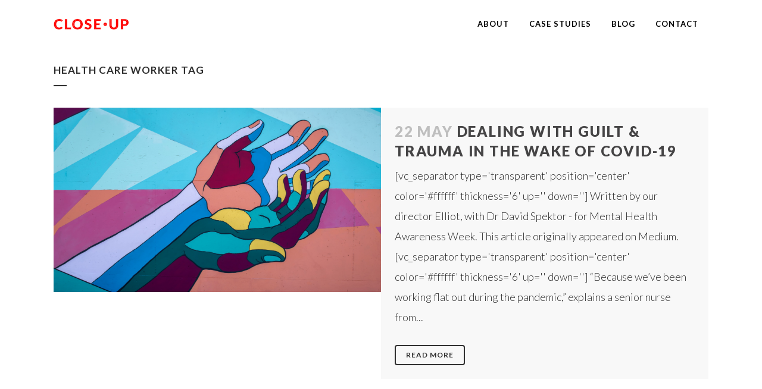

--- FILE ---
content_type: text/html; charset=UTF-8
request_url: https://www.closeupresearch.com/tag/health-care-worker/
body_size: 9768
content:
<!DOCTYPE html><html lang="en-GB"><head><meta charset="UTF-8" /><meta name="viewport" content="width=device-width,initial-scale=1,user-scalable=no"><link rel="shortcut icon" type="image/x-icon" href="https://www.closeupresearch.com/wp-content/uploads/2016/04/close-up-research-ethnography-user-experience-user-centred-design-behavioural-insights-favicon.png"><link rel="apple-touch-icon" href="https://www.closeupresearch.com/wp-content/uploads/2016/04/close-up-research-ethnography-user-experience-user-centred-design-behavioural-insights-favicon.png"/><link rel="profile" href="https://gmpg.org/xfn/11" /><link rel="pingback" href="https://www.closeupresearch.com/xmlrpc.php" /><link href="https://fonts.googleapis.com/css?family=Lato:100,100i,200,200i,300,300i,400,400i,500,500i,600,600i,700,700i,800,800i,900,900i%7COpen+Sans:100,100i,200,200i,300,300i,400,400i,500,500i,600,600i,700,700i,800,800i,900,900i%7CIndie+Flower:100,100i,200,200i,300,300i,400,400i,500,500i,600,600i,700,700i,800,800i,900,900i%7COswald:100,100i,200,200i,300,300i,400,400i,500,500i,600,600i,700,700i,800,800i,900,900i" rel="stylesheet"><meta name='robots' content='index, follow, max-image-preview:large, max-snippet:-1, max-video-preview:-1' /><style>img:is([sizes="auto" i], [sizes^="auto," i]) { contain-intrinsic-size: 3000px 1500px }</style><link media="all" href="https://www.closeupresearch.com/wp-content/cache/autoptimize/css/autoptimize_006dd4dfe103e75613da1819a566b995.css" rel="stylesheet"><title>health care worker Archives - Close-Up Research</title><link rel="canonical" href="https://www.closeupresearch.com/tag/health-care-worker/" /><meta property="og:locale" content="en_GB" /><meta property="og:type" content="article" /><meta property="og:title" content="health care worker Archives - Close-Up Research" /><meta property="og:url" content="https://www.closeupresearch.com/tag/health-care-worker/" /><meta property="og:site_name" content="Close-Up Research" /><meta name="twitter:card" content="summary_large_image" /><meta name="twitter:site" content="@closeupresearch" /> <script type="application/ld+json" class="yoast-schema-graph">{"@context":"https://schema.org","@graph":[{"@type":"CollectionPage","@id":"https://www.closeupresearch.com/tag/health-care-worker/","url":"https://www.closeupresearch.com/tag/health-care-worker/","name":"health care worker Archives - Close-Up Research","isPartOf":{"@id":"https://www.closeupresearch.com/#website"},"primaryImageOfPage":{"@id":"https://www.closeupresearch.com/tag/health-care-worker/#primaryimage"},"image":{"@id":"https://www.closeupresearch.com/tag/health-care-worker/#primaryimage"},"thumbnailUrl":"https://www.closeupresearch.com/wp-content/uploads/2020/05/covid19-covid19-coronavirus-guilt-trauma-mentalhealth-mental-health-therapy-pandemic-healthcare-health-care-bereavement-grief-loss-psychology.png","breadcrumb":{"@id":"https://www.closeupresearch.com/tag/health-care-worker/#breadcrumb"},"inLanguage":"en-GB"},{"@type":"ImageObject","inLanguage":"en-GB","@id":"https://www.closeupresearch.com/tag/health-care-worker/#primaryimage","url":"https://www.closeupresearch.com/wp-content/uploads/2020/05/covid19-covid19-coronavirus-guilt-trauma-mentalhealth-mental-health-therapy-pandemic-healthcare-health-care-bereavement-grief-loss-psychology.png","contentUrl":"https://www.closeupresearch.com/wp-content/uploads/2020/05/covid19-covid19-coronavirus-guilt-trauma-mentalhealth-mental-health-therapy-pandemic-healthcare-health-care-bereavement-grief-loss-psychology.png","width":2538,"height":1429,"caption":"Photo by Tim Mossholder on Unsplash"},{"@type":"BreadcrumbList","@id":"https://www.closeupresearch.com/tag/health-care-worker/#breadcrumb","itemListElement":[{"@type":"ListItem","position":1,"name":"Home","item":"https://www.closeupresearch.com/"},{"@type":"ListItem","position":2,"name":"health care worker"}]},{"@type":"WebSite","@id":"https://www.closeupresearch.com/#website","url":"https://www.closeupresearch.com/","name":"Close-Up Research","description":"Specialists in Ethnographic Research &amp; Video","publisher":{"@id":"https://www.closeupresearch.com/#organization"},"potentialAction":[{"@type":"SearchAction","target":{"@type":"EntryPoint","urlTemplate":"https://www.closeupresearch.com/?s={search_term_string}"},"query-input":{"@type":"PropertyValueSpecification","valueRequired":true,"valueName":"search_term_string"}}],"inLanguage":"en-GB"},{"@type":"Organization","@id":"https://www.closeupresearch.com/#organization","name":"Close-Up Research & Film","url":"https://www.closeupresearch.com/","logo":{"@type":"ImageObject","inLanguage":"en-GB","@id":"https://www.closeupresearch.com/#/schema/logo/image/","url":"https://www.closeupresearch.com/wp-content/uploads/2015/12/close-up-research-logo.png","contentUrl":"https://www.closeupresearch.com/wp-content/uploads/2015/12/close-up-research-logo.png","width":820,"height":820,"caption":"Close-Up Research & Film"},"image":{"@id":"https://www.closeupresearch.com/#/schema/logo/image/"},"sameAs":["https://x.com/closeupresearch"]}]}</script> <link rel='dns-prefetch' href='//www.closeupresearch.com' /><link rel='dns-prefetch' href='//www.google.com' /><link rel='dns-prefetch' href='//fonts.googleapis.com' /><link rel="alternate" type="application/rss+xml" title="Close-Up Research &raquo; Feed" href="https://www.closeupresearch.com/feed/" /><link rel="alternate" type="application/rss+xml" title="Close-Up Research &raquo; Comments Feed" href="https://www.closeupresearch.com/comments/feed/" /><link rel="alternate" type="application/rss+xml" title="Close-Up Research &raquo; health care worker Tag Feed" href="https://www.closeupresearch.com/tag/health-care-worker/feed/" /><style id='classic-theme-styles-inline-css' type='text/css'>/*! This file is auto-generated */
.wp-block-button__link{color:#fff;background-color:#32373c;border-radius:9999px;box-shadow:none;text-decoration:none;padding:calc(.667em + 2px) calc(1.333em + 2px);font-size:1.125em}.wp-block-file__button{background:#32373c;color:#fff;text-decoration:none}</style><style id='global-styles-inline-css' type='text/css'>:root{--wp--preset--aspect-ratio--square: 1;--wp--preset--aspect-ratio--4-3: 4/3;--wp--preset--aspect-ratio--3-4: 3/4;--wp--preset--aspect-ratio--3-2: 3/2;--wp--preset--aspect-ratio--2-3: 2/3;--wp--preset--aspect-ratio--16-9: 16/9;--wp--preset--aspect-ratio--9-16: 9/16;--wp--preset--color--black: #000000;--wp--preset--color--cyan-bluish-gray: #abb8c3;--wp--preset--color--white: #ffffff;--wp--preset--color--pale-pink: #f78da7;--wp--preset--color--vivid-red: #cf2e2e;--wp--preset--color--luminous-vivid-orange: #ff6900;--wp--preset--color--luminous-vivid-amber: #fcb900;--wp--preset--color--light-green-cyan: #7bdcb5;--wp--preset--color--vivid-green-cyan: #00d084;--wp--preset--color--pale-cyan-blue: #8ed1fc;--wp--preset--color--vivid-cyan-blue: #0693e3;--wp--preset--color--vivid-purple: #9b51e0;--wp--preset--gradient--vivid-cyan-blue-to-vivid-purple: linear-gradient(135deg,rgba(6,147,227,1) 0%,rgb(155,81,224) 100%);--wp--preset--gradient--light-green-cyan-to-vivid-green-cyan: linear-gradient(135deg,rgb(122,220,180) 0%,rgb(0,208,130) 100%);--wp--preset--gradient--luminous-vivid-amber-to-luminous-vivid-orange: linear-gradient(135deg,rgba(252,185,0,1) 0%,rgba(255,105,0,1) 100%);--wp--preset--gradient--luminous-vivid-orange-to-vivid-red: linear-gradient(135deg,rgba(255,105,0,1) 0%,rgb(207,46,46) 100%);--wp--preset--gradient--very-light-gray-to-cyan-bluish-gray: linear-gradient(135deg,rgb(238,238,238) 0%,rgb(169,184,195) 100%);--wp--preset--gradient--cool-to-warm-spectrum: linear-gradient(135deg,rgb(74,234,220) 0%,rgb(151,120,209) 20%,rgb(207,42,186) 40%,rgb(238,44,130) 60%,rgb(251,105,98) 80%,rgb(254,248,76) 100%);--wp--preset--gradient--blush-light-purple: linear-gradient(135deg,rgb(255,206,236) 0%,rgb(152,150,240) 100%);--wp--preset--gradient--blush-bordeaux: linear-gradient(135deg,rgb(254,205,165) 0%,rgb(254,45,45) 50%,rgb(107,0,62) 100%);--wp--preset--gradient--luminous-dusk: linear-gradient(135deg,rgb(255,203,112) 0%,rgb(199,81,192) 50%,rgb(65,88,208) 100%);--wp--preset--gradient--pale-ocean: linear-gradient(135deg,rgb(255,245,203) 0%,rgb(182,227,212) 50%,rgb(51,167,181) 100%);--wp--preset--gradient--electric-grass: linear-gradient(135deg,rgb(202,248,128) 0%,rgb(113,206,126) 100%);--wp--preset--gradient--midnight: linear-gradient(135deg,rgb(2,3,129) 0%,rgb(40,116,252) 100%);--wp--preset--font-size--small: 13px;--wp--preset--font-size--medium: 20px;--wp--preset--font-size--large: 36px;--wp--preset--font-size--x-large: 42px;--wp--preset--spacing--20: 0.44rem;--wp--preset--spacing--30: 0.67rem;--wp--preset--spacing--40: 1rem;--wp--preset--spacing--50: 1.5rem;--wp--preset--spacing--60: 2.25rem;--wp--preset--spacing--70: 3.38rem;--wp--preset--spacing--80: 5.06rem;--wp--preset--shadow--natural: 6px 6px 9px rgba(0, 0, 0, 0.2);--wp--preset--shadow--deep: 12px 12px 50px rgba(0, 0, 0, 0.4);--wp--preset--shadow--sharp: 6px 6px 0px rgba(0, 0, 0, 0.2);--wp--preset--shadow--outlined: 6px 6px 0px -3px rgba(255, 255, 255, 1), 6px 6px rgba(0, 0, 0, 1);--wp--preset--shadow--crisp: 6px 6px 0px rgba(0, 0, 0, 1);}:where(.is-layout-flex){gap: 0.5em;}:where(.is-layout-grid){gap: 0.5em;}body .is-layout-flex{display: flex;}.is-layout-flex{flex-wrap: wrap;align-items: center;}.is-layout-flex > :is(*, div){margin: 0;}body .is-layout-grid{display: grid;}.is-layout-grid > :is(*, div){margin: 0;}:where(.wp-block-columns.is-layout-flex){gap: 2em;}:where(.wp-block-columns.is-layout-grid){gap: 2em;}:where(.wp-block-post-template.is-layout-flex){gap: 1.25em;}:where(.wp-block-post-template.is-layout-grid){gap: 1.25em;}.has-black-color{color: var(--wp--preset--color--black) !important;}.has-cyan-bluish-gray-color{color: var(--wp--preset--color--cyan-bluish-gray) !important;}.has-white-color{color: var(--wp--preset--color--white) !important;}.has-pale-pink-color{color: var(--wp--preset--color--pale-pink) !important;}.has-vivid-red-color{color: var(--wp--preset--color--vivid-red) !important;}.has-luminous-vivid-orange-color{color: var(--wp--preset--color--luminous-vivid-orange) !important;}.has-luminous-vivid-amber-color{color: var(--wp--preset--color--luminous-vivid-amber) !important;}.has-light-green-cyan-color{color: var(--wp--preset--color--light-green-cyan) !important;}.has-vivid-green-cyan-color{color: var(--wp--preset--color--vivid-green-cyan) !important;}.has-pale-cyan-blue-color{color: var(--wp--preset--color--pale-cyan-blue) !important;}.has-vivid-cyan-blue-color{color: var(--wp--preset--color--vivid-cyan-blue) !important;}.has-vivid-purple-color{color: var(--wp--preset--color--vivid-purple) !important;}.has-black-background-color{background-color: var(--wp--preset--color--black) !important;}.has-cyan-bluish-gray-background-color{background-color: var(--wp--preset--color--cyan-bluish-gray) !important;}.has-white-background-color{background-color: var(--wp--preset--color--white) !important;}.has-pale-pink-background-color{background-color: var(--wp--preset--color--pale-pink) !important;}.has-vivid-red-background-color{background-color: var(--wp--preset--color--vivid-red) !important;}.has-luminous-vivid-orange-background-color{background-color: var(--wp--preset--color--luminous-vivid-orange) !important;}.has-luminous-vivid-amber-background-color{background-color: var(--wp--preset--color--luminous-vivid-amber) !important;}.has-light-green-cyan-background-color{background-color: var(--wp--preset--color--light-green-cyan) !important;}.has-vivid-green-cyan-background-color{background-color: var(--wp--preset--color--vivid-green-cyan) !important;}.has-pale-cyan-blue-background-color{background-color: var(--wp--preset--color--pale-cyan-blue) !important;}.has-vivid-cyan-blue-background-color{background-color: var(--wp--preset--color--vivid-cyan-blue) !important;}.has-vivid-purple-background-color{background-color: var(--wp--preset--color--vivid-purple) !important;}.has-black-border-color{border-color: var(--wp--preset--color--black) !important;}.has-cyan-bluish-gray-border-color{border-color: var(--wp--preset--color--cyan-bluish-gray) !important;}.has-white-border-color{border-color: var(--wp--preset--color--white) !important;}.has-pale-pink-border-color{border-color: var(--wp--preset--color--pale-pink) !important;}.has-vivid-red-border-color{border-color: var(--wp--preset--color--vivid-red) !important;}.has-luminous-vivid-orange-border-color{border-color: var(--wp--preset--color--luminous-vivid-orange) !important;}.has-luminous-vivid-amber-border-color{border-color: var(--wp--preset--color--luminous-vivid-amber) !important;}.has-light-green-cyan-border-color{border-color: var(--wp--preset--color--light-green-cyan) !important;}.has-vivid-green-cyan-border-color{border-color: var(--wp--preset--color--vivid-green-cyan) !important;}.has-pale-cyan-blue-border-color{border-color: var(--wp--preset--color--pale-cyan-blue) !important;}.has-vivid-cyan-blue-border-color{border-color: var(--wp--preset--color--vivid-cyan-blue) !important;}.has-vivid-purple-border-color{border-color: var(--wp--preset--color--vivid-purple) !important;}.has-vivid-cyan-blue-to-vivid-purple-gradient-background{background: var(--wp--preset--gradient--vivid-cyan-blue-to-vivid-purple) !important;}.has-light-green-cyan-to-vivid-green-cyan-gradient-background{background: var(--wp--preset--gradient--light-green-cyan-to-vivid-green-cyan) !important;}.has-luminous-vivid-amber-to-luminous-vivid-orange-gradient-background{background: var(--wp--preset--gradient--luminous-vivid-amber-to-luminous-vivid-orange) !important;}.has-luminous-vivid-orange-to-vivid-red-gradient-background{background: var(--wp--preset--gradient--luminous-vivid-orange-to-vivid-red) !important;}.has-very-light-gray-to-cyan-bluish-gray-gradient-background{background: var(--wp--preset--gradient--very-light-gray-to-cyan-bluish-gray) !important;}.has-cool-to-warm-spectrum-gradient-background{background: var(--wp--preset--gradient--cool-to-warm-spectrum) !important;}.has-blush-light-purple-gradient-background{background: var(--wp--preset--gradient--blush-light-purple) !important;}.has-blush-bordeaux-gradient-background{background: var(--wp--preset--gradient--blush-bordeaux) !important;}.has-luminous-dusk-gradient-background{background: var(--wp--preset--gradient--luminous-dusk) !important;}.has-pale-ocean-gradient-background{background: var(--wp--preset--gradient--pale-ocean) !important;}.has-electric-grass-gradient-background{background: var(--wp--preset--gradient--electric-grass) !important;}.has-midnight-gradient-background{background: var(--wp--preset--gradient--midnight) !important;}.has-small-font-size{font-size: var(--wp--preset--font-size--small) !important;}.has-medium-font-size{font-size: var(--wp--preset--font-size--medium) !important;}.has-large-font-size{font-size: var(--wp--preset--font-size--large) !important;}.has-x-large-font-size{font-size: var(--wp--preset--font-size--x-large) !important;}
:where(.wp-block-post-template.is-layout-flex){gap: 1.25em;}:where(.wp-block-post-template.is-layout-grid){gap: 1.25em;}
:where(.wp-block-columns.is-layout-flex){gap: 2em;}:where(.wp-block-columns.is-layout-grid){gap: 2em;}
:root :where(.wp-block-pullquote){font-size: 1.5em;line-height: 1.6;}</style><style id='bridge-stylesheet-inline-css' type='text/css'>.archive.disabled_footer_top .footer_top_holder, .archive.disabled_footer_bottom .footer_bottom_holder { display: none;}</style><style id='bridge-style-dynamic-responsive-inline-css' type='text/css'>/*vimeo vide fix for specific page*/
body.page.page-id-13396 .wpb_video_widget .wpb_wrapper .wpb_video_wrapper {
    padding-top: 43% !important;
}

footer .column1 {
position: relative;
top: -18px;
}
.fluid-width-video-wrapper { padding-top: 56.12% !important; }
.portfolio_detail .info.portfolio_categories {
  display: none;
}
.portfolio_single .portfolio_detail > h6, .portfolio_single .portfolio_single_text_holder > h3, .portfolio_single .info.portfolio_content > h6 {
    display: none;
}
body.single-portfolio_page .portfolio_navigation .portfolio_button {
    display: none;
}
.blog_holder article .post_info{
    display: none;
}

/*vimeo vide fix for specific page*/
body.page.page-id-17642 .wpb_video_widget .wpb_wrapper .wpb_video_wrapper {
    padding-top: 43% !important;
}

footer .column1 {
position: relative;
top: -18px;
}
.fluid-width-video-wrapper { padding-top: 56.12% !important; }
.portfolio_detail .info.portfolio_categories {
  display: none;
}
.portfolio_single .portfolio_detail > h6, .portfolio_single .portfolio_single_text_holder > h3, .portfolio_single .info.portfolio_content > h6 {
    display: none;
}
body.single-portfolio_page .portfolio_navigation .portfolio_button {
    display: none;
}
.blog_holder article .post_info{
    display: none;
}

/*vimeo vide fix for specific page*/
body.page.page-id-17675 .wpb_video_widget .wpb_wrapper .wpb_video_wrapper {
    padding-top: 43% !important;
}

footer .column1 {
position: relative;
top: -18px;
}
.fluid-width-video-wrapper { padding-top: 56.12% !important; }
.portfolio_detail .info.portfolio_categories {
  display: none;
}
.portfolio_single .portfolio_detail > h6, .portfolio_single .portfolio_single_text_holder > h3, .portfolio_single .info.portfolio_content > h6 {
    display: none;
}
body.single-portfolio_page .portfolio_navigation .portfolio_button {
    display: none;
}
.blog_holder article .post_info{
    display: none;
}</style><link rel='stylesheet' id='bridge-style-handle-google-fonts-css' href='https://fonts.googleapis.com/css?family=Raleway%3A100%2C200%2C300%2C400%2C500%2C600%2C700%2C800%2C900%2C100italic%2C300italic%2C400italic%2C700italic%7CLato%3A100%2C200%2C300%2C400%2C500%2C600%2C700%2C800%2C900%2C100italic%2C300italic%2C400italic%2C700italic%7COpen+Sans%3A100%2C200%2C300%2C400%2C500%2C600%2C700%2C800%2C900%2C100italic%2C300italic%2C400italic%2C700italic&#038;subset=latin%2Clatin-ext&#038;ver=1.0.0' type='text/css' media='all' /> <script type="text/javascript" src="https://www.closeupresearch.com/wp-includes/js/jquery/jquery.min.js" id="jquery-core-js"></script> <script type="text/javascript" id="layerslider-utils-js-extra">var LS_Meta = {"v":"7.15.1","fixGSAP":"1"};</script> <script></script><meta name="generator" content="Powered by LayerSlider 7.15.1 - Build Heros, Sliders, and Popups. Create Animations and Beautiful, Rich Web Content as Easy as Never Before on WordPress." /><link rel="https://api.w.org/" href="https://www.closeupresearch.com/wp-json/" /><link rel="alternate" title="JSON" type="application/json" href="https://www.closeupresearch.com/wp-json/wp/v2/tags/367" /><link rel="EditURI" type="application/rsd+xml" title="RSD" href="https://www.closeupresearch.com/xmlrpc.php?rsd" /><meta name="generator" content="WordPress 6.8.3" /><meta name="generator" content="Powered by WPBakery Page Builder - drag and drop page builder for WordPress."/><link rel="preconnect" href="https://fonts.googleapis.com"><link rel="preconnect" href="https://fonts.gstatic.com/" crossorigin><meta name="generator" content="Powered by Slider Revolution 6.7.35 - responsive, Mobile-Friendly Slider Plugin for WordPress with comfortable drag and drop interface." /><style type="text/css" id="wp-custom-css">/* Force Bridge icon-with-text elements to show */
.q_icon_with_title .icon_holder,
.q_icon_with_title .icon_text_holder,
.q_icon_with_title.q_icon_animation .icon_holder,
.q_icon_with_title.q_icon_animation .icon_text_holder {
    opacity: 1 !important;
    visibility: visible !important;
    transform: none !important;
}</style><noscript><style>.wpb_animate_when_almost_visible { opacity: 1; }</style></noscript></head><body data-rsssl=1 class="archive tag tag-health-care-worker tag-367 wp-theme-bridge bridge-core-3.3.4.3  qode-theme-ver-30.8.8.3 qode-theme-bridge qode_header_in_grid wpb-js-composer js-comp-ver-8.6.1 vc_responsive" itemscope itemtype="http://schema.org/WebPage"><div class="ajax_loader"><div class="ajax_loader_1"><div class="pulse"></div></div></div><div class="wrapper"><div class="wrapper_inner">  <script>var _gaq = _gaq || [];
				_gaq.push(['_setAccount', 'UA-49621511-1']);
				_gaq.push(['_trackPageview']);

				(function() {
					var ga = document.createElement('script'); ga.type = 'text/javascript'; ga.async = true;
					ga.src = ('https:' == document.location.protocol ? 'https://ssl' : 'http://www') + '.google-analytics.com/ga.js';
					var s = document.getElementsByTagName('script')[0]; s.parentNode.insertBefore(ga, s);
				})();</script> <header class=" scroll_header_top_area dark fixed scrolled_not_transparent with_border with_hover_bg_color page_header"><div class="header_inner clearfix"><div class="header_top_bottom_holder"><div class="header_bottom clearfix" style=' background-color:rgba(255, 255, 255, 1);' ><div class="container"><div class="container_inner clearfix"><div class="header_inner_left"><div class="mobile_menu_button"> <span> <i class="qode_icon_font_awesome fa fa-bars " ></i> </span></div><div class="logo_wrapper" ><div class="q_logo"> <a itemprop="url" href="https://www.closeupresearch.com/" > <img itemprop="image" class="normal" src="https://www.closeupresearch.com/wp-content/uploads/2020/06/closeupresearch-close-up-research-ethnographic-research-video-ethnography-behavioural-behavioral-insights-4.png" alt="Logo"> <img itemprop="image" class="light" src="https://demo.qodeinteractive.com/bridge/wp-content/themes/bridge/img/logo_white.png" alt="Logo"/> <img itemprop="image" class="dark" src="https://www.closeupresearch.com/wp-content/uploads/2020/06/closeupresearch-close-up-research-ethnographic-research-video-ethnography-behavioural-behavioral-insights-4.png" alt="Logo"/> <img itemprop="image" class="sticky" src="https://www.closeupresearch.com/wp-content/themes/bridge/img/logo_black.png" alt="Logo"/> <img itemprop="image" class="mobile" src="https://www.closeupresearch.com/wp-content/uploads/2020/06/closeupresearch-close-up-research-ethnographic-research-video-ethnography-behavioural-behavioral-insights-4.png" alt="Logo"/> </a></div></div></div><div class="header_inner_right"><div class="side_menu_button_wrapper right"><div class="side_menu_button"></div></div></div><nav class="main_menu drop_down right"><ul id="menu-close-up-research" class=""><li id="nav-menu-item-19481" class="menu-item menu-item-type-post_type menu-item-object-page  narrow"><a href="https://www.closeupresearch.com/about/" class=""><i class="menu_icon blank fa"></i><span>About</span><span class="plus"></span></a></li><li id="nav-menu-item-16752" class="menu-item menu-item-type-post_type menu-item-object-page  narrow"><a href="https://www.closeupresearch.com/case-studies/" class=""><i class="menu_icon blank fa"></i><span>Case Studies</span><span class="plus"></span></a></li><li id="nav-menu-item-16503" class="menu-item menu-item-type-post_type menu-item-object-page  narrow"><a href="https://www.closeupresearch.com/blog/" class=""><i class="menu_icon blank fa"></i><span>Blog</span><span class="plus"></span></a></li><li id="nav-menu-item-16502" class="menu-item menu-item-type-post_type menu-item-object-page  narrow"><a href="https://www.closeupresearch.com/contact/" class=""><i class="menu_icon blank fa"></i><span>Contact</span><span class="plus"></span></a></li></ul></nav><nav class="mobile_menu"><ul id="menu-close-up-research-1" class=""><li id="mobile-menu-item-19481" class="menu-item menu-item-type-post_type menu-item-object-page "><a href="https://www.closeupresearch.com/about/" class=""><span>About</span></a><span class="mobile_arrow"><i class="fa fa-angle-right"></i><i class="fa fa-angle-down"></i></span></li><li id="mobile-menu-item-16752" class="menu-item menu-item-type-post_type menu-item-object-page "><a href="https://www.closeupresearch.com/case-studies/" class=""><span>Case Studies</span></a><span class="mobile_arrow"><i class="fa fa-angle-right"></i><i class="fa fa-angle-down"></i></span></li><li id="mobile-menu-item-16503" class="menu-item menu-item-type-post_type menu-item-object-page "><a href="https://www.closeupresearch.com/blog/" class=""><span>Blog</span></a><span class="mobile_arrow"><i class="fa fa-angle-right"></i><i class="fa fa-angle-down"></i></span></li><li id="mobile-menu-item-16502" class="menu-item menu-item-type-post_type menu-item-object-page "><a href="https://www.closeupresearch.com/contact/" class=""><span>Contact</span></a><span class="mobile_arrow"><i class="fa fa-angle-right"></i><i class="fa fa-angle-down"></i></span></li></ul></nav></div></div></div></div></div></header> <a id="back_to_top" href="#"> <span class="fa-stack"> <i class="qode_icon_font_awesome fa fa-arrow-up " ></i> </span> </a><div class="content "><div class="content_inner  "><div class="title_outer title_without_animation"    data-height="181"><div class="title title_size_small  position_left " style="height:181px;"><div class="image not_responsive"></div><div class="title_holder"  style="padding-top:81px;height:100px;"><div class="container"><div class="container_inner clearfix"><div class="title_subtitle_holder" ><h1 ><span>health care worker Tag</span></h1> <span class="separator small left"  ></span></div></div></div></div></div></div><div class="container"><div class="container_inner default_template_holder clearfix"><div class="blog_holder blog_small_image"><article id="post-18734" class="post-18734 post type-post status-publish format-standard has-post-thumbnail hentry category-behaviour-change category-behavioural-insights category-big-data category-business category-culture category-design category-economy category-ethnographic-research category-ethnography category-health-care category-health-policy category-healthcare category-social-policy tag-behavioral-insights tag-behaviour-change tag-behavioural-change tag-behavioural-insights tag-coronavirus tag-covid-19 tag-covid19 tag-ethnographic-research tag-ethnography tag-guilt tag-health-care tag-health-care-worker tag-health-policy tag-healthcare tag-mental-health tag-nhs tag-nhs-england tag-pandemic tag-psychology tag-ptsd tag-selfcare tag-therapy tag-trauma tag-wellbeing"><div class="post_content_holder"><div class="post_image"> <a itemprop="url" href="https://www.closeupresearch.com/2020/05/dealing-with-guilt-and-trauma-in-the-wake-of-covid-19/" title="Dealing with Guilt &#038; Trauma in the Wake of COVID-19"> <img width="2538" height="1429" src="https://www.closeupresearch.com/wp-content/uploads/2020/05/covid19-covid19-coronavirus-guilt-trauma-mentalhealth-mental-health-therapy-pandemic-healthcare-health-care-bereavement-grief-loss-psychology.png" class="attachment-full size-full wp-post-image" alt="" decoding="async" fetchpriority="high" srcset="https://www.closeupresearch.com/wp-content/uploads/2020/05/covid19-covid19-coronavirus-guilt-trauma-mentalhealth-mental-health-therapy-pandemic-healthcare-health-care-bereavement-grief-loss-psychology.png 2538w, https://www.closeupresearch.com/wp-content/uploads/2020/05/covid19-covid19-coronavirus-guilt-trauma-mentalhealth-mental-health-therapy-pandemic-healthcare-health-care-bereavement-grief-loss-psychology-300x169.png 300w, https://www.closeupresearch.com/wp-content/uploads/2020/05/covid19-covid19-coronavirus-guilt-trauma-mentalhealth-mental-health-therapy-pandemic-healthcare-health-care-bereavement-grief-loss-psychology-1024x577.png 1024w, https://www.closeupresearch.com/wp-content/uploads/2020/05/covid19-covid19-coronavirus-guilt-trauma-mentalhealth-mental-health-therapy-pandemic-healthcare-health-care-bereavement-grief-loss-psychology-1536x865.png 1536w, https://www.closeupresearch.com/wp-content/uploads/2020/05/covid19-covid19-coronavirus-guilt-trauma-mentalhealth-mental-health-therapy-pandemic-healthcare-health-care-bereavement-grief-loss-psychology-2048x1153.png 2048w, https://www.closeupresearch.com/wp-content/uploads/2020/05/covid19-covid19-coronavirus-guilt-trauma-mentalhealth-mental-health-therapy-pandemic-healthcare-health-care-bereavement-grief-loss-psychology-700x394.png 700w, https://www.closeupresearch.com/wp-content/uploads/2020/05/covid19-covid19-coronavirus-guilt-trauma-mentalhealth-mental-health-therapy-pandemic-healthcare-health-care-bereavement-grief-loss-psychology-539x303.png 539w" sizes="(max-width: 2538px) 100vw, 2538px" /> </a></div><div class="post_text"><div class="post_text_inner"><h2 itemprop="name" class="entry_title"><span itemprop="dateCreated" class="date entry_date updated">22 May<meta itemprop="interactionCount" content="UserComments: 0"/></span> <a itemprop="url" href="https://www.closeupresearch.com/2020/05/dealing-with-guilt-and-trauma-in-the-wake-of-covid-19/" title="Dealing with Guilt &#038; Trauma in the Wake of COVID-19">Dealing with Guilt &#038; Trauma in the Wake of COVID-19</a></h2><div class="post_info"> <span class="time">Posted at 13:14h</span> in <a href="https://www.closeupresearch.com/category/behaviour-change/" rel="category tag">behaviour change</a>, <a href="https://www.closeupresearch.com/category/behavioural-insights/" rel="category tag">behavioural insights</a>, <a href="https://www.closeupresearch.com/category/big-data/" rel="category tag">big data</a>, <a href="https://www.closeupresearch.com/category/business/" rel="category tag">Business</a>, <a href="https://www.closeupresearch.com/category/culture/" rel="category tag">culture</a>, <a href="https://www.closeupresearch.com/category/design/" rel="category tag">Design</a>, <a href="https://www.closeupresearch.com/category/economy/" rel="category tag">economy</a>, <a href="https://www.closeupresearch.com/category/ethnographic-research/" rel="category tag">ethnographic research</a>, <a href="https://www.closeupresearch.com/category/ethnography/" rel="category tag">ethnography</a>, <a href="https://www.closeupresearch.com/category/health-care/" rel="category tag">health care</a>, <a href="https://www.closeupresearch.com/category/health-policy/" rel="category tag">health policy</a>, <a href="https://www.closeupresearch.com/category/healthcare/" rel="category tag">healthcare</a>, <a href="https://www.closeupresearch.com/category/social-policy/" rel="category tag">social policy</a> <span class="dots"><i class="fa fa-square"></i></span><div class="blog_share qode_share"><div class="social_share_holder"><a href="javascript:void(0)" target="_self"><span class="social_share_title">Share</span></a><div class="social_share_dropdown"><div class="inner_arrow"></div><ul><li class="facebook_share"><a href="javascript:void(0)" onclick="window.open('https://www.facebook.com/sharer.php?u=https://www.closeupresearch.com/2020/05/dealing-with-guilt-and-trauma-in-the-wake-of-covid-19/', 'sharer', 'toolbar=0,status=0,width=620,height=280');"><i class="fa fa-facebook"></i></a></li><li class="twitter_share"><a href="#" onclick="popUp=window.open('https://twitter.com/intent/tweet?text=http://Written%20by%20our%20director%20Elliot,%20with%20Dr%20David%20Spektor%20&#8211;%20for%20Mental%20Health%20Awareness%20Week.%20This%20article%20https://www.closeupresearch.com/2020/05/dealing-with-guilt-and-trauma-in-the-wake-of-covid-19/', 'popupwindow', 'scrollbars=yes,width=800,height=400');popUp.focus();return false;"><i class="fa fa-twitter"></i></a></li><li class="google_share"><a href="#" onclick="popUp=window.open('https://plus.google.com/share?url=https://www.closeupresearch.com/2020/05/dealing-with-guilt-and-trauma-in-the-wake-of-covid-19/', 'popupwindow', 'scrollbars=yes,width=800,height=400');popUp.focus();return false"><i class="fa fa-google-plus"></i></a></li></ul></div></div></div></div><p itemprop="description" class="post_excerpt">[vc_separator type='transparent' position='center' color='#ffffff' thickness='6' up='' down='']
Written by our director Elliot, with Dr David Spektor - for Mental Health Awareness Week.
This article originally appeared on Medium.
[vc_separator type='transparent' position='center' color='#ffffff' thickness='6' up='' down='']
“Because we’ve been working flat out during the pandemic,” explains a senior nurse from...</p><div class="post_more"> <a itemprop="url" href="https://www.closeupresearch.com/2020/05/dealing-with-guilt-and-trauma-in-the-wake-of-covid-19/" class="qbutton small">Read More</a></div></div></div></div></article></div></div></div><div class="content_bottom" ></div></div></div><footer ><div class="footer_inner clearfix"><div class="footer_top_holder"><div class="footer_top"><div class="container"><div class="container_inner"><div class="two_columns_50_50 clearfix"><div class="column1 footer_col1"><div class="column_inner"><div id="text-3" class="widget widget_text"><div class="textwidget"><br /> <img class="footer_logo"
src="https://closeupresearch.com/wp-content/uploads/2020/06/closeupresearch-close-up-research-ethnographic-research-video-ethnography-behavioural-behavioral-insights-black.png" width='140' alt="logo" /><div class="separator  transparent center  " style="margin-top: 8px;margin-bottom: 2px;"></div> Studio C111<br /> Lighthouse Studios<br /> 75 Shacklewell Lane<br /> London E8 2EB, UK<br /> <br /> hello@closeupresearch.com<br /> +44 (0) 20 7923 3790<br /><div class="separator  transparent center  " style="margin-top: 12px;margin-bottom: 2px;"></div></div></div></div></div><div class="column2 footer_col2"><div class="column_inner"><div id="recent-posts-10" class="widget widget_recent_entries"><h5>Latest From Our Blog</h5><ul><li> <a href="https://www.closeupresearch.com/2025/01/how-can-health-and-social-care-be-improved-for-adults-with-learning-disabilities-and-autism/">How can health and social care be improved for adults with learning disabilities and autism?</a> <span class="post-date">14/01/2025</span></li><li> <a href="https://www.closeupresearch.com/2023/05/empoweringplaces/">What&#8217;s been the impact of an &#8216;Empowering Places&#8217; programme on local communities?</a> <span class="post-date">05/05/2023</span></li><li> <a href="https://www.closeupresearch.com/2023/05/fairerworld/">What would a fairer world look like as we get older?</a> <span class="post-date">05/05/2023</span></li></ul></div></div></div></div></div></div></div></div><div class="footer_bottom_holder"><div class="footer_bottom"><div class="textwidget"><span>&copy; 2016 Close-Up | Ethnographic Research & Video | User Experience & Behavioural Insights </span></div></div></div></div></footer></div></div> <script type="speculationrules">{"prefetch":[{"source":"document","where":{"and":[{"href_matches":"\/*"},{"not":{"href_matches":["\/wp-*.php","\/wp-admin\/*","\/wp-content\/uploads\/*","\/wp-content\/*","\/wp-content\/plugins\/*","\/wp-content\/themes\/bridge\/*","\/*\\?(.+)"]}},{"not":{"selector_matches":"a[rel~=\"nofollow\"]"}},{"not":{"selector_matches":".no-prefetch, .no-prefetch a"}}]},"eagerness":"conservative"}]}</script> <script type="text/html" id="wpb-modifications">window.wpbCustomElement = 1;</script> <script type="text/javascript" src="https://www.closeupresearch.com/wp-includes/js/dist/dom-ready.min.js" id="wp-dom-ready-js"></script> <script type="text/javascript" src="https://www.closeupresearch.com/wp-includes/js/dist/hooks.min.js" id="wp-hooks-js"></script> <script type="text/javascript" src="https://www.closeupresearch.com/wp-includes/js/dist/i18n.min.js" id="wp-i18n-js"></script> <script type="text/javascript" id="wp-i18n-js-after">wp.i18n.setLocaleData( { 'text direction\u0004ltr': [ 'ltr' ] } );</script> <script type="text/javascript" id="wp-a11y-js-translations">( function( domain, translations ) {
	var localeData = translations.locale_data[ domain ] || translations.locale_data.messages;
	localeData[""].domain = domain;
	wp.i18n.setLocaleData( localeData, domain );
} )( "default", {"translation-revision-date":"2025-11-13 00:57:08+0000","generator":"GlotPress\/4.0.3","domain":"messages","locale_data":{"messages":{"":{"domain":"messages","plural-forms":"nplurals=2; plural=n != 1;","lang":"en_GB"},"Notifications":["Notifications"]}},"comment":{"reference":"wp-includes\/js\/dist\/a11y.js"}} );</script> <script type="text/javascript" src="https://www.closeupresearch.com/wp-includes/js/dist/a11y.min.js" id="wp-a11y-js"></script> <script type="text/javascript" id="jquery-ui-datepicker-js-after">jQuery(function(jQuery){jQuery.datepicker.setDefaults({"closeText":"Close","currentText":"Today","monthNames":["January","February","March","April","May","June","July","August","September","October","November","December"],"monthNamesShort":["Jan","Feb","Mar","Apr","May","Jun","Jul","Aug","Sep","Oct","Nov","Dec"],"nextText":"Next","prevText":"Previous","dayNames":["Sunday","Monday","Tuesday","Wednesday","Thursday","Friday","Saturday"],"dayNamesShort":["Sun","Mon","Tue","Wed","Thu","Fri","Sat"],"dayNamesMin":["S","M","T","W","T","F","S"],"dateFormat":"dd\/mm\/yy","firstDay":1,"isRTL":false});});</script> <script type="text/javascript" id="mediaelement-core-js-before">var mejsL10n = {"language":"en","strings":{"mejs.download-file":"Download File","mejs.install-flash":"You are using a browser that does not have Flash player enabled or installed. Please turn on your Flash player plugin or download the latest version from https:\/\/get.adobe.com\/flashplayer\/","mejs.fullscreen":"Fullscreen","mejs.play":"Play","mejs.pause":"Pause","mejs.time-slider":"Time Slider","mejs.time-help-text":"Use Left\/Right Arrow keys to advance one second, Up\/Down arrows to advance ten seconds.","mejs.live-broadcast":"Live Broadcast","mejs.volume-help-text":"Use Up\/Down Arrow keys to increase or decrease volume.","mejs.unmute":"Unmute","mejs.mute":"Mute","mejs.volume-slider":"Volume Slider","mejs.video-player":"Video Player","mejs.audio-player":"Audio Player","mejs.captions-subtitles":"Captions\/Subtitles","mejs.captions-chapters":"Chapters","mejs.none":"None","mejs.afrikaans":"Afrikaans","mejs.albanian":"Albanian","mejs.arabic":"Arabic","mejs.belarusian":"Belarusian","mejs.bulgarian":"Bulgarian","mejs.catalan":"Catalan","mejs.chinese":"Chinese","mejs.chinese-simplified":"Chinese (Simplified)","mejs.chinese-traditional":"Chinese (Traditional)","mejs.croatian":"Croatian","mejs.czech":"Czech","mejs.danish":"Danish","mejs.dutch":"Dutch","mejs.english":"English","mejs.estonian":"Estonian","mejs.filipino":"Filipino","mejs.finnish":"Finnish","mejs.french":"French","mejs.galician":"Galician","mejs.german":"German","mejs.greek":"Greek","mejs.haitian-creole":"Haitian Creole","mejs.hebrew":"Hebrew","mejs.hindi":"Hindi","mejs.hungarian":"Hungarian","mejs.icelandic":"Icelandic","mejs.indonesian":"Indonesian","mejs.irish":"Irish","mejs.italian":"Italian","mejs.japanese":"Japanese","mejs.korean":"Korean","mejs.latvian":"Latvian","mejs.lithuanian":"Lithuanian","mejs.macedonian":"Macedonian","mejs.malay":"Malay","mejs.maltese":"Maltese","mejs.norwegian":"Norwegian","mejs.persian":"Persian","mejs.polish":"Polish","mejs.portuguese":"Portuguese","mejs.romanian":"Romanian","mejs.russian":"Russian","mejs.serbian":"Serbian","mejs.slovak":"Slovak","mejs.slovenian":"Slovenian","mejs.spanish":"Spanish","mejs.swahili":"Swahili","mejs.swedish":"Swedish","mejs.tagalog":"Tagalog","mejs.thai":"Thai","mejs.turkish":"Turkish","mejs.ukrainian":"Ukrainian","mejs.vietnamese":"Vietnamese","mejs.welsh":"Welsh","mejs.yiddish":"Yiddish"}};</script> <script type="text/javascript" id="mediaelement-js-extra">var _wpmejsSettings = {"pluginPath":"\/wp-includes\/js\/mediaelement\/","classPrefix":"mejs-","stretching":"responsive","audioShortcodeLibrary":"mediaelement","videoShortcodeLibrary":"mediaelement"};</script> <script type="text/javascript" id="bridge-default-js-extra">var QodeAdminAjax = {"ajaxurl":"https:\/\/www.closeupresearch.com\/wp-admin\/admin-ajax.php"};
var qodeGlobalVars = {"vars":{"qodeAddingToCartLabel":"Adding to Cart...","page_scroll_amount_for_sticky":"","commentSentLabel":"Comment has been sent!"}};</script> <script type="text/javascript" src="https://www.google.com/recaptcha/api.js?onload=qodeRecaptchaCallback&amp;render=explicit&amp;ver=6.8.3" id="recaptcha-js"></script> <script></script><script defer src="https://www.closeupresearch.com/wp-content/cache/autoptimize/js/autoptimize_6622ce195e662bf208c0f66d82f6f1d1.js"></script></body></html>
<!-- Dynamic page generated in 0.939 seconds. -->
<!-- Cached page generated by WP-Super-Cache on 2026-01-22 15:01:28 -->

<!-- Compression = gzip -->